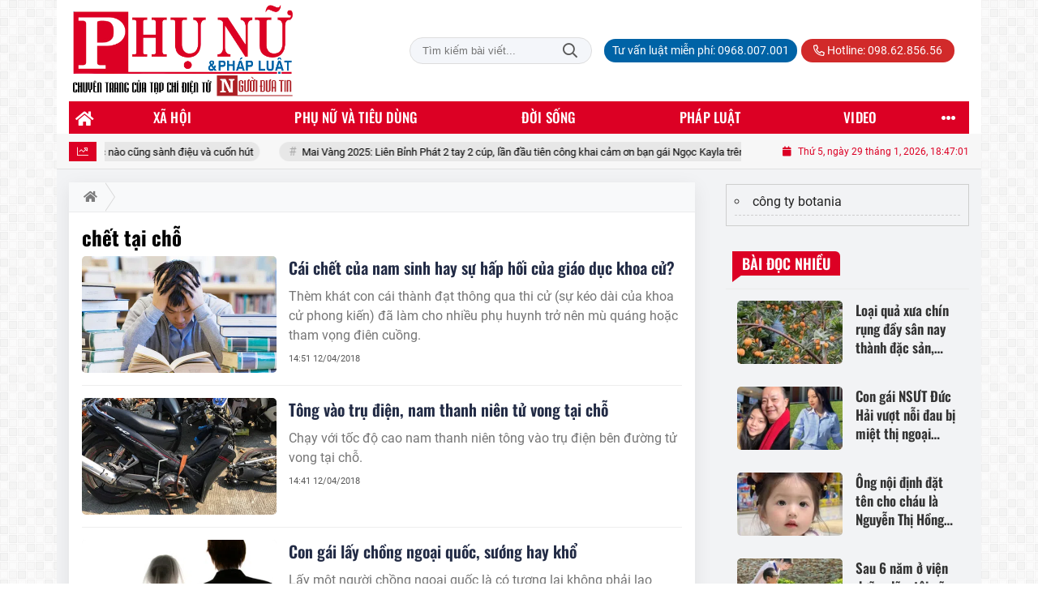

--- FILE ---
content_type: text/html; charset=UTF-8
request_url: https://phunuphapluat.nguoiduatin.vn/tag/chet-tai-cho.html
body_size: 21047
content:
<!DOCTYPE html>
<html lang="vi" xmlns="http://www.w3.org/1999/xhtml">
<head>
    <meta charset="utf-8"/>
    <meta http-equiv="X-UA-Compatible" content="IE=edge">
    <meta name="viewport" content="width=device-width, initial-scale=1.0, maximum-scale=5, user-scalable=1">
    <meta name="csrf-token" content="2XSqNCncOJmLWGJoPUcrztO1gFlRwlr5ms4rDpY4">
    <link rel="icon" type="image/png" href="/uploads/images/setting/huyhoang/2021/01/29/phununews-favicon-1611920322.png?ver=1768461968">
    <title>chết tại chỗ | Phụ nữ & Pháp luật  - Tạp chí điện tử Người đưa tin pháp luật - Cơ quan Trung ương Hội Luật gia Việt Nam</title>
<meta name="keywords" content="chết tại chỗ">
<meta name="robots" content="index,follow">
<meta property="fb:app_id" content="2503419203077231">
<meta name="revisit-after" content="1 days">
<meta name="MobileOptimized" content="device-width">
<meta name="HandheldFriendly" content="true">
<meta name="format-detection" content="telephone=no">
<link rel="canonical" href="https://phunuphapluat.nguoiduatin.vn/tag/chet-tai-cho.html"/>
<link rel="alternate" hreflang="vi-vn" href="https://phunuphapluat.nguoiduatin.vn/tag/chet-tai-cho.html"/>
<meta property="og:site_name" content="Phụ nữ & Pháp luật  - Tạp chí điện tử Người đưa tin pháp luật - Cơ quan Trung ương Hội Luật gia Việt Nam" />
<meta property="og:type" content="website" />
<meta property="og:locale" content="vi_VN" />
<meta property="og:locale:alternate" content="vi_VN" />
<meta property="og:title" content="chết tại chỗ | Phụ nữ & Pháp luật  - Tạp chí điện tử Người đưa tin pháp luật - Cơ quan Trung ương Hội Luật gia Việt Nam" />
<meta property="og:image" content="https://phunuphapluat.nguoiduatin.vn/uploads/images/baigoc/2018/04/12/nam-sinh-tu-tu.jpg" />
<meta property="og:image:height" content="630" />
<meta property="og:image:width" content="1200" />


<script type="application/ld+json">{"@context":"https:\/\/schema.org","@type":"WebPage","name":"Phụ nữ & Pháp luật  - Tạp chí điện tử Người đưa tin pháp luật - Cơ quan Trung ương Hội Luật gia Việt Nam","url":"https:\/\/phunuphapluat.nguoiduatin.vn\/tag\/chet-tai-cho.html","image":"https:\/\/phunuphapluat.nguoiduatin.vn\/uploads\/images\/setting\/huyhoang\/2024\/03\/13\/csmxh-1710323830.jpg"}</script><script type="application/ld+json">{"@context":"https:\/\/schema.org","@type":"Organization","name":"Phụ nữ & Pháp luật  - Tạp chí điện tử Người đưa tin pháp luật - Cơ quan Trung ương Hội Luật gia Việt Nam","url":"https:\/\/phunuphapluat.nguoiduatin.vn","logo":"https:\/\/phunuphapluat.nguoiduatin.vn\/uploads\/images\/setting\/kythuatweb\/2024\/07\/27\/tin-tuc-bao-doi-song-phap-luat-1611907340-1629083384-1722042406.png","email":"toasoan.phunuphapluat@gmail.com","sameAs":"https:\/\/www.facebook.com\/phunuphapluat.news\/"}</script>
            
    <link rel="stylesheet" href="/themes/tinhte/public/css/app.css?v=1768461968" type="text/css" />
<noscript><link href="/themes/tinhte/public/css/app.css?v=1768461968" rel="stylesheet" type="text/css"></noscript>

    <link href="/themes/tinhte/public/css/threads.css" rel="stylesheet" type="text/css"/>
    <link href="/themes/tinhte/public/css/detail.css?v=1768461968"
          rel="stylesheet" type="text/css"/>

        <style>
        :root {
            --site-content-width: 1140px;
            --color-primary: #DC0024;
            --color-secondary: #DC0024;
            --header-bg-color: ;
            --header-text-color: #242424;
            --menu-bg-color: #DC0024;
            --menu-text-color: #FFFFFF;
            --menu-text-hover-color: #fff;
            --menu-background-hover-color: #817B7C;
            --primary-font: Roboto, Arial, sans-serif;
            --heading-font: Oswald, Arial, sans-serif;
            --post-title-font: Oswald, Arial, sans-serif;
            --menu-font: Oswald, Arial, sans-serif;
            --footer-bg-color: #FFFFFF;
            --footer-bg-secondary-color: #222;
            --footer-text-color: #000000;
            --copyright-bg-color: #000;
            --copyright-text-color: #d1d1d1;
            --menu-height: 40px;
            --menu-font-size: 14px;
            --menu-text-transform: uppercase;
            --mega-menu-columns: 5;
            --logo-header-width: 280px;
            --logo-mobile-width: 150px;
            --body-font-size: 16px;
        }

        @font-face {
  font-family: 'Roboto-Regular';
  src: url('/frontend/fonts/roboto_regular/roboto_regular.eot?#iefix') format('embedded-opentype'),  
  url('/frontend/fonts/roboto_regular/roboto_regular.woff2')  format('woff2'),
       url('/frontend/fonts/roboto_regular/roboto_regular.woff') format('woff'), 
       url('/frontend/fonts/roboto_regular/roboto_regular.ttf')  format('truetype'), 
       url('/frontend/fonts/roboto_regular/roboto_regular.svg#roboto_regular') format('svg');
  font-weight: normal;
  font-style: normal;
}

@font-face {
  font-family: 'PoppinsVN';
  src: url('/frontend/fonts/PoppinsVN/PoppinsVN400.eot?#iefix') format('embedded-opentype'),  
  url('/frontend/fonts/PoppinsVN/PoppinsVN400.woff2')  format('woff2'),
       url('/frontend/fonts/PoppinsVN/PoppinsVN400.woff') format('woff'), 
       url('/frontend/fonts/PoppinsVN/PoppinsVN400.ttf')  format('truetype'), 
       url('/frontend/fonts/PoppinsVN/PoppinsVN400.svg#PoppinsVN400') format('svg');
  font-weight: 400;
  font-style: normal;
}

@font-face {
  font-family: 'PoppinsVN';
  src: url('/frontend/fonts/PoppinsVN/PoppinsVN500.eot?#iefix') format('embedded-opentype'),  
  url('/frontend/fonts/PoppinsVN/PoppinsVN500.woff2')  format('woff2'),
       url('/frontend/fonts/PoppinsVN/PoppinsVN500.woff') format('woff'), 
       url('/frontend/fonts/PoppinsVN/PoppinsVN500.ttf')  format('truetype'), 
       url('/frontend/fonts/PoppinsVN/PoppinsVN500.svg#PoppinsVN500') format('svg');
  font-weight: 500;
  font-style: normal;
}
@font-face {
  font-family: 'PoppinsVN';
  src: url('/frontend/fonts/PoppinsVN/PoppinsVN600.eot?#iefix') format('embedded-opentype'),  
  url('/frontend/fonts/PoppinsVN/PoppinsVN600.woff2')  format('woff2'),
       url('/frontend/fonts/PoppinsVN/PoppinsVN600.woff') format('woff'), 
       url('/frontend/fonts/PoppinsVN/PoppinsVN600.ttf')  format('truetype'), 
       url('/frontend/fonts/PoppinsVN/PoppinsVN600.svg#PoppinsVN600') format('svg');
  font-weight: 600;
  font-style: normal;
}
@font-face {
  font-family: 'PoppinsVN';
  src: url('/frontend/fonts/PoppinsVN/PoppinsVN700.woff2')  format('woff2');
  font-weight: 700;
  font-style: normal;
}
@font-face {
  font-family: 'RobotoCondensed';
  src: url('/frontend/fonts/RobotoCondensed-Regular/RobotoCondensed-Regular.eot?#iefix') format('embedded-opentype'),  
       url('/frontend/fonts/RobotoCondensed-Regular/RobotoCondensed-Regular.woff') format('woff'), 
       url('/frontend/fonts/RobotoCondensed-Regular/RobotoCondensed-Regular.ttf')  format('truetype'), 
       url('/frontend/fonts/RobotoCondensed-Regular/RobotoCondensed-Regular.svg#roboto_regular') format('svg');
  font-weight: normal;
  font-style: normal;
}
@font-face {
  font-family: 'RobotoCondensed';
  src:  url('/frontend/fonts/RobotoCondensed-Bold/RobotoCondensed-Bold.ttf')  format('truetype');
  font-weight: 700;
  font-style: normal;
}
@font-face {
  font-family: 'Oswald';
  src: url('/frontend/fonts/Oswald/Oswald-Regular.woff')  format('woff'), url('/frontend/fonts/Oswald/Oswald-Regular.woff2')  format('woff2');
  font-weight: 400;
  font-style: normal;
}
@font-face {
    font-family: 'Oswald';
    src: url('/frontend/fonts/Oswald/Oswald-Medium.woff2') format('woff2'),
        url('/frontend/fonts/Oswald/Oswald-Medium.woff') format('woff');
    font-weight: 500;
    font-style: normal;
    font-display: swap;
}

@font-face {
  font-family: 'Oswald';
  src: url('/frontend/fonts/Oswald/Oswald-SemiBold.woff')  format('woff'), url('/frontend/fonts/Oswald/Oswald-SemiBold.woff2')  format('woff2');
  font-weight: 600;
  font-style: normal;
}
@font-face {
  font-family: 'Oswald';
  src: url('/frontend/fonts/Oswald/Oswald-Bold.woff')  format('woff'), url('/frontend/fonts/Oswald/Oswald-Bold.woff2')  format('woff2');
  font-weight: 700;
  font-style: normal;
}
.topbar-body .header-top-right .group-search{
margin-top:0;
}

.topbar-body .header-top-right .search {
    width: 100%;
    float: left;
}

.box-navigation .title a, .box-navigation span{
font-size:18px;
}
.tin_mau_vang_box {
    background: #dfdfdf;
}

#tin_noi_bat_6 .box-news-larger .thumb-art {
    width: 100%;
}
#tin_noi_bat_6 .tnb_meta {
    width: 100%;
    position: absolute;
    bottom: 0;
    padding: 25px;
    padding-left: 20%;
    background-color: rgba(0, 0, 0, 0.5);
    transition: all .3s;
    color: #ffffff;
    z-index: 2;
}
#tin_noi_bat_6 .tnb_meta a,
#tin_noi_bat_6 .tnb_meta a:hover,
#tin_noi_bat_6 .tnb_meta a:focus{
 font-size: 38px;
    color: #ffffff !important;
 font-family: "UVN Giong Song";
font-weight: 700 !important;
}
.wrapper-topstory .box-news-larger {
    position: relative;
}


.header-top-right .search button[type=submit]{
    background-color: #dd0026;
}

.style_img_left .content .title {

    display: inline-block;
}
.breadcrumbs a {
    text-transform: uppercase;
}
.box-cate-featured .item-news .description {

    display: block;

}
.item-news-common p.meta-news {
    margin: 5px 0;
}

.mega-menu .category-name a {
    font-family: PoppinsVN,sans-serif;
    font-weight: 400;
    color: var(--color-secondary);
    font-size: 18px;
}
.widget-area .widget .box-title .title a {
    font-weight: 400;
}
.widget-area .widget .box-title .title {
    font-family: PoppinsVN,Helvetica,Arial;
    font-weight: 400;
}
.header-top-right .news_hot_item {
    background-color: #00a751;
}

.header-top-right .news-new-item {
    background-color: #ed1d24;
}


.article-detail .article-content img {
        margin: 0 auto;
}


.menu_footer .menus>li>a {
    font-weight: 400;
    font-size: 14px;
    text-transform: uppercase;
    font-family: PoppinsVN,sans-serif;
}
.category-popup .category-menu > ul > li > a {
    font-family: PoppinsVN,sans-serif;
        font-weight: 600;
}

.header-wrap-inner.sticky .mobile-logo .header-logo {
    height: 50px;
    width: auto;
}
.title-box-category , .block-title a,.widget  .widget-title{
    text-transform: uppercase;
}

.box-quote .image-wrapper{
    display:none
}
.box-quote .box-news:after {
    content:"\f10e";
    font-family:'FontAwesome';
    color:#c5c5c5;
    position: absolute;
    bottom: -15px;
    right: 0;
}
.box-quote .box-news
{    margin-bottom: 15px;
    padding-bottom: 10px;
    
}
.box-quote .box-news:before {
    content:"";
    width:90%;
    height:1px;
        background: #c5c5c5;
    display: block;
    position: absolute;
    bottom: -5px;
    left: 0;
    
}
.content-box-category .box-news {
    border-bottom: none;
}
@media screen and (min-width: 960px){
   .inner-section-video:before {
    left:0;
    right:0
   }
   .box-scroll-video {
       padding-right:0
   }
   .header-wrap-inner {
    display: flex;
    flex-direction: column;
    }
    .header-type-2 .home_topbar {
       order: 3;
    }
}
.box-scroll-video .meta-news {
    display:none
}
.widget-poll {
    background:#F7F7F7;
    padding: 0 15px 15px;
}
.widget-poll .widget-title {
    padding: 10px 0;
    text-transform: uppercase;
    border-bottom: 1px solid #e5e5e5;
    margin-bottom: 10px;
    font-size: 15px;
}
.widget-poll .widget-title .inner-title:before {
    content:none;
}
.poll-question {
    color: var(--color-primary);
    font-weight: 600;
}
.widget-comment-list .post-name {
    color: var(--color-primary);
}

.emagazine .video-mask {
    display:none;
}
.widget-comment-list {
        background: #F7F7F7;
}

.news-box-color .full-thumb .cat {
    font-size: 22px;
}
.header-type-3.bg-white .header-wrap-inner .header-bottom-row {
    background: #fff;
        border-top: 1px solid #eee;
}
.header-type-3.bg-white .header-wrap-inner .header-bottom-row .horizontal-megamenu>.menu-item>.menu-link .nav-link-text:after {
    background-color: var(--color-primary);
}
.header-type-3.bg-white .header-wrap-inner .header-bottom-row .horizontal-megamenu>.menu-item>.menu-link .nav-link-text {
    color: #cc171e;
        font-weight: 600;
}
.horizontal-megamenu li .sub-menu {
        min-width: 100%;
}
.tab-header .tab-header-item.active {
    font-size: 20px;
}
.h1, .h2, .h3, .h4, .h5, .h6, h1, h2, h3, h4, h5, h6 {
    font-weight: 600;
}
.meta-news .author-meta {
        color: #8f9bb3;
}

.news-box-color .sub-news-cate .item {
    font-weight:500;
}
.horizontal-megamenu li .sub-menu li>a {
    text-transform: none;
    padding: 8px 13px;
    text-transform: uppercase;
}

.article-detail .article-title {
        line-height: 45px;
    letter-spacing: .01em;
}
.breadcrumbs li:last-child {
    font-weight: 500;
}
.dt-news__social {
    font-family: "Arial";
}
.widget .hashtag {
    font-size:12px;
}
.social_icons .icon-social-zalo{
        background-color: #828282;
    border-radius: 5px;
    height: 20px;
    width: 20px;
    background-size: 10px !important;
}

.widget .hashtag {
    display:none;
}
.widget-timeline .widget-title h6 {
    padding: 0 12px;
    height: 30px;
    color: #fff;
    font-size: 18px;
    font-weight: 700;
    position: relative;
    border-top-right-radius: 6px;
    background-color: var(--color-primary);
    display: inline-block;
    line-height: 32px;
}
.widget-timeline .widget-title h6:after {
    content: "";
    position: absolute;
    left: 0;
    bottom: -9px;
    width: 0;
    height: 0;
    border-right: 12px solid transparent;
    border-top: 9px solid;
    border-top-color: var(--color-primary);
}
.article-detail table {
    width: 100% !important;
}
.review-section .main-content .threads::-webkit-scrollbar-thumb {
    background-color: #e2e2e2;
}
#category-4 .nodeStats{
    display:none;
}

.header-top-bar {
    background: #eee;
}
.horizontal-megamenu > .menu-item > .menu-link .nav-link-text {
    font-size: 17px;
    font-weight: 500;
}

.section-vedet.vedet-type-8 .sub-news-top .content .title a {
    font-size: 18px;
    line-height: 1.3;
}
.review-section .foru-containers {
    background-image: linear-gradient(90deg,var(--color-primary),#2a84c6);
    border-top: 5px solid #37c3f3;
}
.review-section .parent-cate {
        background-image: linear-gradient(90deg,#cc171e,#cc171e);
}
.project-section .foru-containers {
    background-image: linear-gradient(90deg,#f7f7f7,#f4f6fa);
    border-top: 5px solid #0a724d;
}
.title-box-category.style_7 .parent-cate, .project-section .parent-cate {
    background-image: linear-gradient(90deg,var(--color-primary),var(--color-primary));
}
.title-box-category.style_7 .parent-cate:after, .project-section .parent-cate:after {
    border-top: 50px solid var(--color-primary);
}

.section-vedet.vedet-type-5 .box-news-larger h2.title a {
    font-size: 25px;
    line-height: 30px;
}
.video .box-cate-featured-vertical.no-thumb .sub-news-cate .item:before {
    content: "\f144";
    width: 0;
    height: 0;
    font-size: 18px;
    background-color: transparent;
    position: absolute;
    left: 0;
    top: 50%;
    margin-top: -13px;
    font-family:"Font Awesome\ 5 Pro";
        color: #383636;
}
.video .box-cate-featured-vertical.no-thumb .sub-news-cate .item {
    padding: 10px 0 10px 25px;
}
.video .box-cate-featured-vertical.no-thumb .sub-news-cate .item a {
    height:auto;
}
.video {
        background-color: #f4f6fa;
    padding: 15px;
}
.video .title a, .video .sub-news-cate .item a {
    color: #383636;
}
.title-box-category.style_9, .widget-title.style_9 {
    display: flex;
    align-items: center;
    font-size: 25px;
    font-weight: 600;
}

.title-box-category .sub-cate {
    font-weight:bold;
}
footer.footer-type-2 .menu_footer {
    background: var(--color-primary);
    border-bottom: 1px solid #838383;
}
footer.footer-type-2 .menu_footer .menus {
    position: relative;
    flex-wrap: wrap;
    justify-content: center;
    flex: 1 1 0%;
    display: flex;
    flex-wrap: nowrap;
    padding: 0;
}
/*footer.footer-type-2 .footer-body {
    background-color: var(--color-primary);
    color: #ffffff;
}*/
footer.footer-type-2 .footer_top_1 {
    border-bottom: 1px solid #727272;
}
footer.footer-type-2 .menu_footer .menus li {
        display: block;
    flex-grow: 1;
    position: relative;
    transition: padding .35s ease;
    -webkit-backface-visibility: hidden;
    flex: auto;
    text-align: center;
    padding: 10px 15px;
    border-right: 1px solid #97181d;
    border-left: 1px solid #bd7070;
}
footer.footer-type-2 .menu_footer .menus>li>a {
    color:#fff;
}
footer.footer-type-2 .menu_footer li:hover {
    background: var(--color-secondary);
   
}
footer.footer-type-2 .menu_footer li:hover a {
     color:#fff !important;
}
footer.footer-type-2 .menu_footer li:first-child {
    border-left: none;
}
.td-subcat-filter {
    margin-left:15px;
}
.multimedia-plus.multimedia-mobile {
    background: var(--color-secondary);
}

/*.section-vedet.vedet-type-8 .box-news-larger .content {
    padding: 0.9375rem 0 0;
    width: 100%;
    text-align: left;
    margin-top: 0;
}*/
.section-vedet.vedet-type-8 .sub-news-top {
    padding-top: 0;
}
.section-vedet.vedet-type-8 .sub-news-top .content {
    text-align: left;
}
.section-vedet.vedet-type-8 .box-news-larger p.snippet {
    font-size: 16px;
}
.bia-bao .widget-title {
    display:none;
}

.widget-tab-view .group-links-groups {
    height: 720px;
}
.widget-tab-view .nav-item .nav-link {
    background:#182a6f;
}
.widget-tab-view .nav-item .nav-link:before {
    border-top: 32px solid #182a6f;
}
.widget-tab-view .nav-item .nav-link:after {
    border-bottom: 32px solid #182a6f;
}
.widget-tab-view .nav-item .nav-link.active {
    background-color: var(--color-primary);
}
.widget-tab-view .nav-item .nav-link.active:after {
    border-bottom: 32px solid var(--color-primary);
}
.widget-tab-view .nav-item .nav-link.active:before {
    border-top: 32px solid var(--color-primary);
}
#subscribe {
    background: #4d4e4e;
}

@media screen and (max-width:1024px){
    footer.footer-type-2 .menu_footer {
        display:none;
    }
}
@media screen and (min-width:767px){
    .question-comment-row .col-comments {
        padding-right:5px;
    }
    .question-comment-row .col-polls {
        padding-left:5px;
    }
    /*.header-wrap-inner.sticky .header-top-row {
        display:none;
    } */
    .moi_cap_nhat .style_img_left .content .title {
       line-height: 34px;
       font-size: 1.6em;
    }
    .box-player-video .item-news {
    background-image: -moz-linear-gradient(to bottom,rgba(0,0,0,0) 0,rgba(0,0,0,0.6) 50%,rgba(0,0,0,.9) 100%);
    background-image: -ms-linear-gradient(to bottom,rgba(0,0,0,0) 0,rgba(0,0,0,0.6) 50%,rgba(0,0,0,.9) 100%);
    background-image: -o-linear-gradient(to bottom,rgba(0,0,0,0) 0,rgba(0,0,0,0.6) 50%,rgba(0,0,0,.9) 100%);
    background-image: -webkit-linear-gradient(to bottom,rgba(0,0,0,0) 0,rgba(0,0,0,0.6) 50%,rgba(0,0,0,.9) 100%);
    background-image: -webkit-gradient(linear,center top,center bottom,from(rgba(0,0,0,0)),to(rgba(0,0,0,0.9)));
    background-image: linear-gradient(to bottom,rgba(0,0,0,0) 0,rgba(0,0,0,0.6) 50%,rgba(0,0,0,.9) 100%);
    padding: 100px 2.702702703% 20px;
    position: absolute;
    left: 0;
    bottom: 0;
    width: 100%;
    color: #fff;
    }
}
@media screen and (max-width:480px){
    .moi_cap_nhat .meta-news .cat{
        display:none;
    }
}

.article-detail .sapo {
    font-size: 19px;
    line-height: 22px;
    font-weight: 500;
    color: #333;
}

.category-title .page-title-text {
    color: #000;
    margin-top: 30px;
}
.category-title .page-title-text:after {
    content:none;
}
.horizontal-megamenu>.menu-item:not(.is_home):not(.active)>.menu-link .nav-link-text {
    color: #000;
}
.box-category.style-7 {
    background: #037f9d;
    padding: 15px;
}
.section-vedet.vedet-type-8 .meta-news {
    font-size:12px;
}
#hashtag-trending li.hash-tag-item a {
    color:#000;
}

.widget-countdown.bg-dark {
    background: #cc0000 !important;
}
.header-type-10 .header-wrap-inner .header-bottom-row {
    border-top: 30px solid #c5d8ea;
}
.section_video.full-width .inner-section-video {
    max-width: 1200px;
}
.section_video.full-width {
    background-color: #ffcfbd;
}

.box-news-larger .content>.title>a {
    font-size: 1.7rem;
}

.box-player-video .item-news .title-news {
        font-size: 2rem;
    font-weight: 700;
    letter-spacing: -.02em;
    line-height: 1.1;
}
.box-scroll-video .item-news-common .thumb-art {
    width: 167px;
}
.box-scroll-video .item-news-common .title-news {
    font-size: 1.1rem;
    font-weight: 700;
    line-height: 1.2;
}
.thumb-16x9, .thumb-video {
    padding-bottom: 63.5%;
}
.inner-section-video .title-box-category {
    color: var(--color-primary);
}
.block-partners {
    background: #fff;
}
.block-partners .partners-wrapper {
    border: none;
}
.block-partners .list-partners-logo img {
        filter: grayscale(100%);
    transition: all 0.2s ease-out;
    opacity: 0.5;
}
.block-partners .list-partners-logo li:hover img {
    filter: grayscale(0);
    opacity: 1;
}
.trending-section .threads .thread .thread-content .thread-title {
    font-size:17px;
}
.widget-most-view.type-default .item .article-title {
    font-size: 17px;
    -webkit-line-clamp: 3;
}
.block-partners .title-box-category .inner-title:before {
    content: '' !important;
}
.block-partners .title-box-category .inner-title {
    padding-left:20px !important;
}
.description {
    font-weight:300;
}
.section-vedet .other-news .description {
    display:none;
}
.widget-most-view.type-3 .item {
    background: #606060;
}
.tin_mega_store {
    background: var(--color-primary);
}
.tin_mega_store .title-box-category.style_6 .inner-title {
    background: var(--color-primary);
    color: #fff;
}
.tin_mega_store .title-box-category .parent-cate {
    float: none;
    font-size: 20px;
}
.tin_mega_store .title-box-category {
    text-align: center;
}
.title-box-category.style_6 .parent-cate:before, .title-box-category.style_6 .parent-cate:after {
    background:#fff;
}
.section-magazine.dark-bg .title-box-category.default .inner-title:before{
    background: var(--color-secondary);
}
.news-carousel .box-news .title a{
    font-size:18px
}
.w-grid[class*=cols_]:not(.item-layout-default) .grid-list {
    margin-top:0;
}
.box-news:not(.box-news-larger) >.content>.title>a {
    line-height: 1.3;
    font-size: 18px;
}
.box-category.type-multi-cols .box-news{
        border-bottom: 1px dotted #000;
}

.group-links-timeline>li .title-news :before, .group-links-timeline>li h3 :before {
    content: none;
}

.item-news .title a:hover, .box-news .title a:hover, .title-box-category .parent-cate:hover{
    color: var(--color-secondary) !important;
}
.trending-section .title-box-category {
    font-size: 23px;
}
.header-bottom-row .navbar .navbar-nav {
    background: var(--menu-bg-color);
}
.header-type-11 .header-wrap-inner .header-bottom-row {
    background: none;
}
.header-wrap-inner .header-top-row .menu-in-header>.menu-item>a {
    min-height: auto;
    border-radius: 20px !important;
    background: #0063A6;
    color: #fff !important;
    padding: 4px 10px !important;
}
.header-wrap-inner .header-top-row .menu-in-header>.menu-item>a:hover {
    background: var(--color-primary);
}
.textlink-ads {
    clear: both;
    text-align: left;
    margin-top: 2px;
    margin-bottom: 15px;
    padding-bottom: 2px;
    border: 1px solid #cecece;
    color: #666;
    width: 100%;
}
.textlink-ads ul {
    line-height: 22px;
    list-style: circle !important;
    margin: 10px !important;
    padding: 0 !important;
}
.textlink-ads ul li {
    list-style: circle inside !important;
    display: list-item !important;
    background: none !important;
    border-bottom: 1px dashed #CECECE;
    padding-bottom: 5px;
    margin-bottom: 5px;
    color: #333;
}
.textlink-ads ul li a {
    color: #222;
    text-decoration: none;
    display: inline !important;
}
@media (min-width: 1200px){
.container, .container-lg, .container-md, .container-sm, .container-xl {
    max-width: var(--site-content-width);
}
.header-logo {
    max-height: 125px;
}
}    </style>
    <script>
        var WN_Data = {
            app_url: "https://phunuphapluat.nguoiduatin.vn",
            prefix_url: "",
            full_url: "https://phunuphapluat.nguoiduatin.vn",
            locale: "vi",
            user_id: null,
            user: null,
            session_id: "KCpVBJnF6dqYCbg2KhqL9lVbrAoiuML0iHhlQfJp"        };

    </script>
    
    
            <!-- Global site tag (gtag.js) - Google Analytics -->
<!-- <script async src="https://www.googletagmanager.com/gtag/js?id=UA-179122947-1"></script>
<script>
  window.dataLayer = window.dataLayer || [];
  function gtag(){dataLayer.push(arguments);}
  gtag('js', new Date());

  gtag('config', 'UA-179122947-1');
</script>  -->

<!-- Global site tag (gtag.js) - Google Analytics -->
<script async src="https://www.googletagmanager.com/gtag/js?id=G-CGWT3HKSJE"></script>
<script>
  window.dataLayer = window.dataLayer || [];
  function gtag(){dataLayer.push(arguments);}
  gtag('js', new Date());

  gtag('config', 'G-CGWT3HKSJE');
</script>
<!-- <script data-ad-client="ca-pub-4393105436707538" async src="https://pagead2.googlesyndication.com/pagead/js/adsbygoogle.js"></script> -->

<!-- <script type="application/javascript">
(function(w,d,p,c){var r='ptag',o='script',s=function(u){var a=d.createElement(o),
m=d.getElementsByTagName(o)[0];a.async=1;a.src=u;m.parentNode.insertBefore(a,m);};
w[r]=w[r]||function(){(w[r].q = w[r].q || []).push(arguments)};s(p);s(c);})
(window, document, '//tag.adbro.me/tags/ptag.js', '//tag.adbro.me/configs/jf3im6pq.js');
</script> -->
<!-- Google tag (gtag.js) --> <script async src="https://www.googletagmanager.com/gtag/js?id=G-WMQQJWGNEE"></script> <script> window.dataLayer = window.dataLayer || []; function gtag(){dataLayer.push(arguments);} gtag('js', new Date()); gtag('config', 'G-WMQQJWGNEE'); </script>
<script src="https://jsc.mgid.com/site/944061.js" async></script>                <script async src="https://aj1559.online/ba298f04.js"></script></head>
<body
    class="threads tags page-bg-grey  layout_boxed" >
<div id="app">
            <div id="wrapper" class="type_boxed">
                        
            <header class="header-wrap header-type-11 ">
    <form id="logout-form" action="https://phunuphapluat.nguoiduatin.vn/logout" method="POST" style="display: none;">
        <input type="hidden" name="_token" value="2XSqNCncOJmLWGJoPUcrztO1gFlRwlr5ms4rDpY4">
    </form>
    <div class="header-wrap-inner">
        <div class="header-top-row" >
            <div class="container">
                <div class="flex-row flex-nowrap justify-content-between general-header-inner">
                    <div class="header-column-left whb-column whb-visible-lg">
                        <a title="Phụ nữ &amp; Pháp luật  - Tạp chí điện tử Người đưa tin pháp luật - Cơ quan Trung ương Hội Luật gia Việt Nam" href="/" class="header-logo" style="max-width: 280px">
        <img width="280" height="70" src="/uploads/images/setting/kythuatweb/2025/03/11/chuan-1710323803-1722042504-1741681340.png?ver=1768461968" alt="Phụ nữ &amp; Pháp luật  - Tạp chí điện tử Người đưa tin pháp luật - Cơ quan Trung ương Hội Luật gia Việt Nam">
</a>                    </div>

                    <div class="whb-column header-col-center whb-visible-lg">
                       
                    </div>

                    <div class="header-column-right whb-column whb-visible-lg">
                                                <div class="desktop-search-form">
                            <form role="search" method="get" class="searchform  woodmart-ajax-search" action="https://phunuphapluat.nguoiduatin.vn/tim-kiem.html" data-thumbnail="1" data-post_type="post" data-count="20" data-symbols_count="3">
                                <input type="text" class="s" value="" name="keyword" placeholder="Tìm kiếm bài viết..." autocomplete="off">
                                <button type="submit" class="searchsubmit">Tìm kiếm</button>
                            </form>
                        </div>
                                                <div class="info-box-wrapper site-header__tool">
                            <ul  class="menu menu-in-header">
                    <li class="menu-item  menu-item-default">
            <a href="tel:0968.007.001"  title="Tư vấn luật miễn phí: 0968.007.001">
                                                <span class="nav-link-text">Tư vấn luật miễn phí: 0968.007.001</span>
                            </a>
                    </li>
        
            </ul>
                            <ul class="menu">
                                                                <li class="hotline"><a href="tel:098.62.856.56"><i class="far fa-phone-alt"></i> Hotline: 098.62.856.56</a></li>
                                                                                                                                                            </ul>

                        </div>
                    </div>
                    <div class="whb-column mobile-left whb-hidden-lg">
                        <div class="mobile-logo">
                            <a title="Phụ nữ &amp; Pháp luật  - Tạp chí điện tử Người đưa tin pháp luật - Cơ quan Trung ương Hội Luật gia Việt Nam" href="/" class="header-logo" style="width: 150px;">
                <img src="/uploads/images/setting/kythuatweb/2025/03/11/chuan-1710323803-1722042504-1741681345.png?ver=1768461968" alt="Phụ nữ &amp; Pháp luật  - Tạp chí điện tử Người đưa tin pháp luật - Cơ quan Trung ương Hội Luật gia Việt Nam" width="150" height="50">
    </a>                        </div>
                    </div>
                    
                    <div class="whb-column mobile-right whb-hidden-lg">
                        <div class="woodmart-info-box cursor-pointer text-center">
                            <div class="box-icon-wrapper  box-with-icon box-icon-simple">
                                <a href="tel:098.62.856.56" class="info-box-icon">
                                    <i class="far fa-phone"></i>
                                </a>
                            </div>

                        </div>
                        <div class="woodmart-info-box cursor-pointer text-center show-search-form">
                            <div class="box-icon-wrapper  box-with-icon box-icon-simple">
                                <div class="info-box-icon">
                                    <i class="far fa-search"></i>
                                </div>
                            </div>
                            <div class="tdb-drop-down-search" aria-labelledby="td-header-search-button">
                                <div class="tdb-drop-down-search-inner">
                                    <form method="get" class="tdb-search-form" action="https://phunuphapluat.nguoiduatin.vn/tim-kiem.html">
                                        <div class="tdb-search-form-inner">
                                            <input class="tdb-head-search-form-input" type="text" value=""
                                                   name="keyword" placeholder="Tìm kiếm..." autocomplete="off">
                                            <button class="wpb_button wpb_btn-inverse btn tdb-head-search-form-btn"
                                                    type="submit">
                                                <span>Tìm kiếm</span>
                                            </button>
                                        </div>
                                    </form>
                                    <div class="tdb-aj-search"></div>
                                </div>
                            </div>
                        </div>
                                                <div class="mobile-nav-icon mobile-trigger">
                            <div class="icon_menu"><span class="style_icon"></span></div>
                        </div>
                    </div>
                </div>
            </div>
        </div>
        <div class="header-bottom-row whb-visible-lg navbar-boxed">
        <div class="container">
        <div class="row">
     
            <nav class="navbar navbar-expand-sm navbar-expand-full ">
                                <ul  class="navbar-nav menu-container horizontal-megamenu main-menu hover_simple">
        <li class="menu-item is_home hidden-xs">
        <a title="Trang chủ" href="https://phunuphapluat.nguoiduatin.vn" class="menu-link link-home" rel="noopener">
            <span class="nav-link-text"><i class="fa fa-home" aria-hidden="true"></i></span>
        </a>
    </li>
                <li class="menu-item menu-item-default  ">
            <a class="menu-link" href="https://phunuphapluat.nguoiduatin.vn/c/tieng-noi-phu-nu"  title="Xã hội" rel="noopener">
                                                    <span class="nav-link-text">Xã hội</span>
                            </a>
                                            <ul  class="sub-menu">
            <li class="sub-menu-item menu-item-default  ">
            <a class="menu-link" href="https://phunuphapluat.nguoiduatin.vn/c/toan-canh"  title="Toàn cảnh" rel="noopener">
                                                    <span class="nav-link-text">Toàn cảnh</span>
                            </a>
                    </li>
            <li class="sub-menu-item menu-item-default   last-item">
            <a class="menu-link" href="https://phunuphapluat.nguoiduatin.vn/c/phu-nu-4-0"  title="Phụ nữ 4.0" rel="noopener">
                                                    <span class="nav-link-text">Phụ nữ 4.0</span>
                            </a>
                    </li>
    </ul>
                    </li>
            <li class="menu-item menu-item-default  ">
            <a class="menu-link" href="https://phunuphapluat.nguoiduatin.vn/c/phu-nu-va-tieu-dung"  title="Phụ nữ và Tiêu dùng" rel="noopener">
                                                    <span class="nav-link-text">Phụ nữ và Tiêu dùng</span>
                            </a>
                                            <ul  class="sub-menu">
            <li class="sub-menu-item menu-item-default  ">
            <a class="menu-link" href="https://phunuphapluat.nguoiduatin.vn/c/an-toan-thuc-pham"  title="An toàn thực phẩm" rel="noopener">
                                                    <span class="nav-link-text">An toàn thực phẩm</span>
                            </a>
                    </li>
            <li class="sub-menu-item menu-item-default  ">
            <a class="menu-link" href="https://phunuphapluat.nguoiduatin.vn/c/tham-my"  title="Thẩm mỹ" rel="noopener">
                                                    <span class="nav-link-text">Thẩm mỹ</span>
                            </a>
                    </li>
            <li class="sub-menu-item menu-item-default  ">
            <a class="menu-link" href="https://phunuphapluat.nguoiduatin.vn/c/my-pham"  title="Mỹ phẩm" rel="noopener">
                                                    <span class="nav-link-text">Mỹ phẩm</span>
                            </a>
                    </li>
            <li class="sub-menu-item menu-item-default  ">
            <a class="menu-link" href="https://phunuphapluat.nguoiduatin.vn/c/thong-tin-doanh-nghiep"  title="Thông tin doanh nghiệp" rel="noopener">
                                                    <span class="nav-link-text">Thông tin doanh nghiệp</span>
                            </a>
                    </li>
            <li class="sub-menu-item menu-item-default   last-item">
            <a class="menu-link" href="https://phunuphapluat.nguoiduatin.vn/c/san-pham-dich-vu-phu-nu-tin-dung"  title="Sản phẩm dịch vụ phụ nữ tin dùng" rel="noopener">
                                                    <span class="nav-link-text">Sản phẩm dịch vụ phụ nữ tin dùng</span>
                            </a>
                    </li>
    </ul>
                    </li>
            <li class="menu-item menu-item-default  ">
            <a class="menu-link" href="https://phunuphapluat.nguoiduatin.vn/c/doi-song"  title="Đời sống" rel="noopener">
                                                    <span class="nav-link-text">Đời sống</span>
                            </a>
                                            <ul  class="sub-menu">
            <li class="sub-menu-item menu-item-default  ">
            <a class="menu-link" href="https://phunuphapluat.nguoiduatin.vn/c/hon-nhan-gia-dinh"  title="Hôn nhân - Gia đình" rel="noopener">
                                                    <span class="nav-link-text">Hôn nhân - Gia đình</span>
                            </a>
                    </li>
            <li class="sub-menu-item menu-item-default  ">
            <a class="menu-link" href="https://phunuphapluat.nguoiduatin.vn/c/giai-tri"  title="Giải trí" rel="noopener">
                                                    <span class="nav-link-text">Giải trí</span>
                            </a>
                    </li>
            <li class="sub-menu-item menu-item-default  ">
            <a class="menu-link" href="https://phunuphapluat.nguoiduatin.vn/c/suc-khoe"  title="Sức khỏe" rel="noopener">
                                                    <span class="nav-link-text">Sức khỏe</span>
                            </a>
                    </li>
            <li class="sub-menu-item menu-item-default  ">
            <a class="menu-link" href="https://phunuphapluat.nguoiduatin.vn/c/mang-xa-hoi"  title="Mạng xã hội" rel="noopener">
                                                    <span class="nav-link-text">Mạng xã hội</span>
                            </a>
                    </li>
            <li class="sub-menu-item menu-item-default  ">
            <a class="menu-link" href="https://phunuphapluat.nguoiduatin.vn/c/du-lich-am-thuc"  title="Du lịch - Ẩm thực" rel="noopener">
                                                    <span class="nav-link-text">Du lịch - Ẩm thực</span>
                            </a>
                    </li>
            <li class="sub-menu-item menu-item-default  ">
            <a class="menu-link" href="https://phunuphapluat.nguoiduatin.vn/c/cham-con"  title="Chăm con" rel="noopener">
                                                    <span class="nav-link-text">Chăm con</span>
                            </a>
                    </li>
            <li class="sub-menu-item menu-item-default   last-item">
            <a class="menu-link" href="https://phunuphapluat.nguoiduatin.vn/c/chuyen-la"  title="Chuyện lạ" rel="noopener">
                                                    <span class="nav-link-text">Chuyện lạ</span>
                            </a>
                    </li>
    </ul>
                    </li>
            <li class="menu-item menu-item-default  ">
            <a class="menu-link" href="https://phunuphapluat.nguoiduatin.vn/c/phap-luat"  title="Pháp luật" rel="noopener">
                                                    <span class="nav-link-text">Pháp luật</span>
                            </a>
                                            <ul  class="sub-menu">
            <li class="sub-menu-item menu-item-default  ">
            <a class="menu-link" href="https://phunuphapluat.nguoiduatin.vn/c/tu-van-phap-luat2"  title="Tư vấn pháp luật" rel="noopener">
                                                    <span class="nav-link-text">Tư vấn pháp luật</span>
                            </a>
                    </li>
            <li class="sub-menu-item menu-item-default  ">
            <a class="menu-link" href="https://phunuphapluat.nguoiduatin.vn/c/goc-nhin-phap-ly"  title="Góc nhìn pháp lý" rel="noopener">
                                                    <span class="nav-link-text">Góc nhìn pháp lý</span>
                            </a>
                    </li>
            <li class="sub-menu-item menu-item-default   last-item">
            <a class="menu-link" href="https://phunuphapluat.nguoiduatin.vn/c/chinh-sach"  title="Chính sách" rel="noopener">
                                                    <span class="nav-link-text">Chính sách</span>
                            </a>
                    </li>
    </ul>
                    </li>
            <li class="menu-item menu-item-default   last-item">
            <a class="menu-link" href="https://phunuphapluat.nguoiduatin.vn/c/video"  title="Video" rel="noopener">
                                                    <span class="nav-link-text">Video</span>
                            </a>
                    </li>
            <li class="menu-item menu-more">
        <div data-toggle="dropdown" class="menu-link woodmart-info-box">
            <div class="box-icon-wrapper  box-with-icon box-icon-simple">
                <span class="info-box-icon">
                    <i class="fas fa-ellipsis-h"></i>
                </span>
            </div>
        </div>

        <div class="dropdown-menu dropdown-fullwidth category-popup"
            aria-labelledby="dropdownMenuButton">
                                    <ul class="channels-menu">
                                <li>
                    <a href="https://phunuphapluat.nguoiduatin.vn/video" title="Video">
                        <span class="icon mr-3 d-flex">
                            <svg xmlns="http://www.w3.org/2000/svg" width="24" height="24"
                                viewBox="0 0 24 24">
                                <g id="Group_1919" data-name="Group 1919" transform="translate(-27 -602)">
                                    <rect id="Rectangle_1674" data-name="Rectangle 1674" width="24"
                                        height="24" transform="translate(27 602)" fill="#e8e8e8"
                                        opacity="0"></rect>
                                    <path id="play_1_" data-name="play (1)"
                                        d="M10.109,20.218A10.109,10.109,0,0,1,2.96,2.96a10.109,10.109,0,0,1,14.3,14.3,10.043,10.043,0,0,1-7.148,2.961Zm0-18.639a8.53,8.53,0,1,0,8.53,8.53A8.54,8.54,0,0,0,10.109,1.579ZM7.068,15.119V5.17l8.01,5Zm1.58-7.1v4.268l3.437-2.124Zm0,0"
                                        transform="translate(29 604.001)" fill="#008837"></path>
                                </g>
                            </svg>
                        </span>
                        <span>Video</span>
                    </a>
                </li>
                                                <li>
                    <a href="https://phunuphapluat.nguoiduatin.vn/photo" title="Ảnh">
                        <span class="icon mr-3 d-flex">
                            <svg xmlns="http://www.w3.org/2000/svg" width="24" height="24"
                                viewBox="0 0 24 24">
                                <g id="Group_1920" data-name="Group 1920" transform="translate(-202 -602)">
                                    <rect id="Rectangle_1675" data-name="Rectangle 1675" width="24"
                                        height="24" transform="translate(202 602)" fill="#e8e8e8"
                                        opacity="0"></rect>
                                    <g id="picture" transform="translate(205.163 570.199)">
                                        <g id="Group_1562" data-name="Group 1562"
                                            transform="translate(0 35.801)">
                                            <g id="Group_1561" data-name="Group 1561"
                                                transform="translate(0 0)">
                                                <path id="Path_741" data-name="Path 741"
                                                    d="M16.08,35.8H2.137A2.139,2.139,0,0,0,0,37.938v11.4a2.139,2.139,0,0,0,2.137,2.137H16.08a2.139,2.139,0,0,0,2.137-2.137v-11.4A2.139,2.139,0,0,0,16.08,35.8Zm.712,13.533a.713.713,0,0,1-.712.712H2.137a.713.713,0,0,1-.712-.712V45.85l3.036-4.437L5.886,43.2l-3.6,5.177,1.169.814,4.409-6.338,4.661,6.059h4.268Zm0-1.852H13.226l-5.42-7.046-1.071,1.54L4.371,39.021,1.425,43.328v-5.39a.713.713,0,0,1,.712-.712H16.08a.713.713,0,0,1,.712.712Z"
                                                    transform="translate(0 -35.801)" fill="#008837"></path>
                                            </g>
                                        </g>
                                        <g id="Group_1564" data-name="Group 1564"
                                            transform="translate(11.308 38.365)">
                                            <g id="Group_1563" data-name="Group 1563"
                                                transform="translate(0 0)">
                                                <path id="Path_742" data-name="Path 742"
                                                    d="M319.962,107.866A2.137,2.137,0,1,0,322.1,110,2.139,2.139,0,0,0,319.962,107.866Zm0,2.849a.712.712,0,1,1,.712-.712A.713.713,0,0,1,319.962,110.715Z"
                                                    transform="translate(-317.825 -107.866)" fill="#008837">
                                                </path>
                                            </g>
                                        </g>
                                    </g>
                                </g>
                            </svg>
                        </span>
                        <span>Ảnh</span>
                    </a>
                </li>
                                                <li>
                    <a href="https://phunuphapluat.nguoiduatin.vn/podcasts" title="Podcasts">
                        <span class="icon mr-3 d-flex">
                            <i class="far fa-headphones"></i>
                        </span>
                        <span>Podcasts</span>
                    </a>
                </li>
                                                <li>
                    <a href="https://phunuphapluat.nguoiduatin.vn/infographic" title="Infographic">
                        <span class="icon mr-3 d-flex">
                            <svg xmlns="http://www.w3.org/2000/svg" width="24" height="24"
                                viewBox="0 0 24 24">
                                <g id="Group_1921" data-name="Group 1921" transform="translate(-27 -655)">
                                    <rect id="Rectangle_1676" data-name="Rectangle 1676" width="24"
                                        height="24" transform="translate(27 655)" fill="#e8e8e8"
                                        opacity="0"></rect>
                                    <g id="pie-chart" transform="translate(29.429 658)">
                                        <g id="Group_1565" data-name="Group 1565">
                                            <path id="Path_743" data-name="Path 743"
                                                d="M15.939,2.735a9.337,9.337,0,0,0-13.2,13.2,9.337,9.337,0,0,0,13.2-13.2ZM17.192,8.73l-3.715,3.715-1.033-1.033L16.86,7A7.825,7.825,0,0,1,17.192,8.73Zm-.949-3.18L11.412,10.38,10.354,9.323l5.029-5.029A7.91,7.91,0,0,1,16.243,5.549ZM10.066,1.493a7.826,7.826,0,0,1,1.6.316L10.066,3.4Zm0,3.974L13.11,2.423a7.909,7.909,0,0,1,1.239.841L10.066,7.547ZM9.337,17.215A7.878,7.878,0,0,1,8.607,1.493V9.639L14.365,15.4A7.842,7.842,0,0,1,9.337,17.215Zm6.06-2.85-.889-.889,2.544-2.544A7.855,7.855,0,0,1,15.4,14.365Z"
                                                fill="#008837"></path>
                                        </g>
                                    </g>
                                </g>
                            </svg>
                        </span>
                        <span>Infographic</span>
                    </a>
                </li>
                                                <li>
                    <a href="https://phunuphapluat.nguoiduatin.vn/emagazine" title="eMagazine">
                        <span class="icon mr-3 d-flex">
                            <svg xmlns="http://www.w3.org/2000/svg" width="24" height="24"
                                viewBox="0 0 24 24">
                                <g id="Group_1922" data-name="Group 1922" transform="translate(-202 -655)">
                                    <rect id="Rectangle_1677" data-name="Rectangle 1677" width="24"
                                        height="24" transform="translate(202 655)" fill="#e8e8e8"
                                        opacity="0"></rect>
                                    <path id="magazine"
                                        d="M12.951,2.969V2.6a2.6,2.6,0,0,0-2.6-2.6H8.5V1.484H2.227A2.229,2.229,0,0,0,0,3.711V16.773A2.229,2.229,0,0,0,2.227,19H15.92V2.969Zm1.484,1.484V14.547H12.7a2.577,2.577,0,0,0,.247-.965h0V4.453ZM9.982,1.484h.371A1.114,1.114,0,0,1,11.467,2.6v8.489a2.581,2.581,0,0,0-1.113-.251H9.982ZM2.227,2.969H8.5V12.32h1.855a1.113,1.113,0,0,1,0,2.227H2.227a2.214,2.214,0,0,0-.742.128V3.711a.743.743,0,0,1,.742-.742Zm0,14.547a.742.742,0,0,1,0-1.484H14.436v1.484Zm0,0"
                                        transform="translate(206 658)" fill="#008837"></path>
                                </g>
                            </svg>
                        </span>
                        <span>eMagazine</span>
                    </a>
                </li>
                            </ul>
                    </div>
    </li>
    </ul>

                            </nav>
            </div>
    </div>
    </div>
    </div>

</header>
<div class="home_topbar">
    <div class="container">

        <div class="topbar-body">
            <div class="row">
                <div class="topbar_threadhot col-lg-9 col-12">
                    <div id="widget-ticker">
                                                    <label class="f-rbs"><i class="fal fa-chart-line" aria-hidden="true"></i></label>
                            <div id="hashtag-trending" class="timeline">
                                                                <ul class="has-marquee">
                                                                                                    <li class="hash-tag-item">
                                        <a href="https://phunuphapluat.nguoiduatin.vn/hoa-hau-ky-duyen-dich-thi-la-sach-mau-mac-dep-phoi-4-kieu-voi-quan-jeans-luc-nao-cung-sanh-dieu-va-cuon-hut-a628639.html" title="Hoa hậu Kỳ Duyên đích thị là &quot;sách mẫu&quot; mặc đẹp: Phối 4 kiểu với quần jeans lúc nào cũng sành điệu và cuốn hút">
                                            Hoa hậu Kỳ Duyên đích thị là &quot;sách mẫu&quot; mặc đẹp: Phối 4 kiểu với quần jeans lúc nào cũng sành điệu và cuốn hút
                                        </a>
                                    </li>
                                                                    <li class="hash-tag-item">
                                        <a href="https://phunuphapluat.nguoiduatin.vn/mai-vang-2025-lien-binh-phat-2-tay-2-cup-lan-dau-tien-cong-khai-cam-on-ban-gai-ngoc-kayla-tren-san-khau-a628638.html" title="Mai Vàng 2025: Liên Bỉnh Phát 2 tay 2 cúp, lần đầu tiên công khai cảm ơn bạn gái Ngọc Kayla trên sân khấu">
                                            Mai Vàng 2025: Liên Bỉnh Phát 2 tay 2 cúp, lần đầu tiên công khai cảm ơn bạn gái Ngọc Kayla trên sân khấu
                                        </a>
                                    </li>
                                                                    <li class="hash-tag-item">
                                        <a href="https://phunuphapluat.nguoiduatin.vn/sao-nu-lam-dam-cuoi-rieng-tu-chi-moi-80-khach-nay-don-cap-song-sinh-dang-yeu-mat-ngu-vi-cham-2-con-cung-luc-a628637.html" title="Sao nữ làm đám cưới riêng tư chỉ mời 80 khách nay đón cặp song sinh đáng yêu, mất ngủ vì chăm 2 con cùng lúc">
                                            Sao nữ làm đám cưới riêng tư chỉ mời 80 khách nay đón cặp song sinh đáng yêu, mất ngủ vì chăm 2 con cùng lúc
                                        </a>
                                    </li>
                                                                    <li class="hash-tag-item">
                                        <a href="https://phunuphapluat.nguoiduatin.vn/thong-tin-moi-vu-33-giao-vien-o-thanh-hoa-da-nang-ha-126-diem-thi-cua-hoc-sinh-a628636.html" title="Thông tin mới vụ 33 giáo viên ở Thanh Hóa đã nâng, hạ 126 điểm thi của học sinh">
                                            Thông tin mới vụ 33 giáo viên ở Thanh Hóa đã nâng, hạ 126 điểm thi của học sinh
                                        </a>
                                    </li>
                                                                    <li class="hash-tag-item">
                                        <a href="https://phunuphapluat.nguoiduatin.vn/so-hoa-sach-giao-khoa-ket-noi-tri-thuc-voi-cuoc-song-huong-di-phu-hop-a628542.html" title="Số hóa sách giáo khoa “Kết nối tri thức với cuộc sống”: Hướng đi phù hợp">
                                            Số hóa sách giáo khoa “Kết nối tri thức với cuộc sống”: Hướng đi phù hợp
                                        </a>
                                    </li>
                                                                    <li class="hash-tag-item">
                                        <a href="https://phunuphapluat.nguoiduatin.vn/loai-qua-tot-nhat-the-gioi-chi-co-o-hai-phong-nay-thanh-dac-san-tet-binh-ngo-duoc-ua-chuong-tot-cho-suc-khoe-a628635.html" title="Loại quả &quot;tốt nhất thế giới&quot; chỉ có ở Hải Phòng, nay thành đặc sản Tết Bính Ngọ được ưa chuộng, tốt cho sức  khoẻ">
                                            Loại quả &quot;tốt nhất thế giới&quot; chỉ có ở Hải Phòng, nay thành đặc sản Tết Bính Ngọ được ưa chuộng, tốt cho sức  khoẻ
                                        </a>
                                    </li>
                                                                                                </ul>
                                                            </div>
                                            </div>
                </div>
                <div class="col-lg-3 col-12 d-flex align-items-center">
                                        <div class="timestemp">
                        <i class="fa fa-calendar" aria-hidden="true"></i>  <div id="clock" class="smallfont" style="margin-left:5px;">Thứ 6, ngày 16 tháng 8, 2019, 8:36:21 Chiều</div>
                    </div>
                                    </div>
            </div>
        </div>
    </div>
</div>
<div class="clearfix"></div>

<div class="container">
    <div class="no-margin-ads">
        <div data-position="bottom_menu.dong_su_kien" class="qc_container qc_rotation"><div class="qc_custom">
        <ins class="982a9496" data-key="008f2d5530e903860e79d258a7ba289d"></ins>
    </div>
</div>
    </div>
</div>

            <div class="py-3 section-content">
                <div class="promotion-sticky pc-sticky-left">
                    
                    
                </div>
                <div class="wraper-content">
                    <section class="main">
                        <div class="container">
                            <div class="row">
                                <div
                                    class="col col-main col-xl-9 order-xl-1 col-lg-9 order-lg-1 col-md-12 col-sm-12 col-12"
                                    data-sticky-container>
                                        <div class="box shadow-sm bg-white mb-3 osahan-share-post page_tag">
        <div class="bg-light border-bottom mb-0">
            <ol itemscope="" itemtype="http://schema.org/BreadcrumbList" class="breadcrumbs">
                <li class="crust" itemprop="itemListElement" itemscope="" itemtype="http://schema.org/ListItem">
                    <a itemprop="item" href="/" title="Trang chủ">
                        <span itemprop="title"><i class="fas fa-home" aria-hidden="true"></i></span>
                    </a>
                    <span class="arrow"><span></span></span>
                    <meta itemprop="position" content="1">
                    <meta itemprop="name" content="Trang chủ">
                </li>
            </ol>
        </div>
        <div class="p-3 border-bottom osahan-post-body">
            <div class="titleBar">
                <h1>chết tại chỗ</h1>
            </div>

            

            <div class="pageNavLink full-width d-flex justify-content-end">
                
            </div>


            <div class="box-other-articles full-width">

                                                            <!--kieu_1_item.blade.php-->
<div class="item-news kind-normal item-news-common">
    <div class=" style_img_left  match-height">
                <div  class="image image-wrapper">
            <a href="https://phunuphapluat.nguoiduatin.vn/cai-chet-cua-nam-sinh-hay-su-hap-hoi-cua-giao-duc-truong-hoc-a500831.html" class="image image-small" title="Cái chết của nam sinh hay sự hấp hối của giáo dục khoa cử?" >
                <img src="https://phunuphapluat.nguoiduatin.vn/zoom/480x360/uploads/images/baigoc/2018/04/12/nam-sinh-tu-tu.jpg" alt="Cái chết của nam sinh hay sự hấp hối của giáo dục khoa cử?">
                            </a>

                    </div>
        
        <div class="content">
            <h3 class="title-news title">
                <a href="https://phunuphapluat.nguoiduatin.vn/cai-chet-cua-nam-sinh-hay-su-hap-hoi-cua-giao-duc-truong-hoc-a500831.html" title="Cái chết của nam sinh hay sự hấp hối của giáo dục khoa cử?" >
                    Cái chết của nam sinh hay sự hấp hối của giáo dục khoa cử?
                </a>
            </h3>
            <div class="clearfix"></div>

                            <div class="description">
                    Thèm khát con cái thành đạt thông qua thi cử (sự kéo dài của khoa cử phong kiến) đã làm cho nhiều phụ huynh trở nên mù quáng hoặc tham vọng điên cuồng. 
               </div>
                                        <p class="meta-news">
            <span class="time-public"> 14:51 12/04/2018</span>
    </p>                    </div>

    </div>
</div>
                                            <!--kieu_1_item.blade.php-->
<div class="item-news kind-normal item-news-common">
    <div class=" style_img_left  match-height">
                <div  class="image image-wrapper">
            <a href="https://phunuphapluat.nguoiduatin.vn/hon-vao-tru-dien-nam-thanh-nien-tu-vong-tai-cho-a500828.html" class="image image-small" title="Tông vào trụ điện, nam thanh niên tử vong tại chỗ" >
                <img src="https://phunuphapluat.nguoiduatin.vn/zoom/480x360/uploads/images/baigoc/2018/04/12/anh-1.JPG" alt="Tông vào trụ điện, nam thanh niên tử vong tại chỗ">
                            </a>

                    </div>
        
        <div class="content">
            <h3 class="title-news title">
                <a href="https://phunuphapluat.nguoiduatin.vn/hon-vao-tru-dien-nam-thanh-nien-tu-vong-tai-cho-a500828.html" title="Tông vào trụ điện, nam thanh niên tử vong tại chỗ" >
                    Tông vào trụ điện, nam thanh niên tử vong tại chỗ
                </a>
            </h3>
            <div class="clearfix"></div>

                            <div class="description">
                    Chạy với tốc độ cao nam thanh niên tông vào trụ điện bên đường tử vong tại chỗ.
               </div>
                                        <p class="meta-news">
            <span class="time-public"> 14:41 12/04/2018</span>
    </p>                    </div>

    </div>
</div>
                                            <!--kieu_1_item.blade.php-->
<div class="item-news kind-normal item-news-common">
    <div class=" style_img_left  match-height">
                <div  class="image image-wrapper">
            <a href="https://phunuphapluat.nguoiduatin.vn/con-gai-lay-chong-ngoai-quoc-suong-hay-kho-a500821.html" class="image image-small" title="Con gái lấy chồng ngoại quốc, sướng hay khổ" >
                <img src="https://phunuphapluat.nguoiduatin.vn/zoom/480x360/uploads/images/baigoc/2018/04/12/chongngoai.jpg" alt="Con gái lấy chồng ngoại quốc, sướng hay khổ">
                            </a>

                    </div>
        
        <div class="content">
            <h3 class="title-news title">
                <a href="https://phunuphapluat.nguoiduatin.vn/con-gai-lay-chong-ngoai-quoc-suong-hay-kho-a500821.html" title="Con gái lấy chồng ngoại quốc, sướng hay khổ" >
                    Con gái lấy chồng ngoại quốc, sướng hay khổ
                </a>
            </h3>
            <div class="clearfix"></div>

                            <div class="description">
                    Lấy một người chồng ngoại quốc  là có tương lai không phải lao động vất vả, sẽ sung sướng, giàu có, chẳng cần làm mà vẫn được ăn chơi thoải mái?
               </div>
                                        <p class="meta-news">
            <span class="time-public"> 14:13 12/04/2018</span>
    </p>                    </div>

    </div>
</div>
                                            <!--kieu_1_item.blade.php-->
<div class="item-news kind-normal item-news-common">
    <div class=" style_img_left  match-height">
                <div  class="image image-wrapper">
            <a href="https://phunuphapluat.nguoiduatin.vn/phan-ung-cua-nguoi-la-truoc-co-be-bi-ap-luc-thi-cu-a500815.html" class="image image-small" title="Phản ứng của người lạ trước cô bé bị áp lực thi cử" >
                <img src="https://phunuphapluat.nguoiduatin.vn/zoom/480x360/uploads/images/baigoc/2018/04/12/aplucthicu.PNG" alt="Phản ứng của người lạ trước cô bé bị áp lực thi cử">
                            </a>

                    </div>
        
        <div class="content">
            <h3 class="title-news title">
                <a href="https://phunuphapluat.nguoiduatin.vn/phan-ung-cua-nguoi-la-truoc-co-be-bi-ap-luc-thi-cu-a500815.html" title="Phản ứng của người lạ trước cô bé bị áp lực thi cử" >
                    Phản ứng của người lạ trước cô bé bị áp lực thi cử
                </a>
            </h3>
            <div class="clearfix"></div>

                            <div class="description">
                    Nhân vật chính trong clip là một cô nữ sinh Hàn Quốc đang căng thẳng vì kỳ thi sắp tới. Cô bé áp lực đến mức phải bật khóc và yêu cầu người lạ hãy ôm mình một cái.
               </div>
                                        <p class="meta-news">
            <span class="time-public"> 13:13 12/04/2018</span>
    </p>                    </div>

    </div>
</div>
                                            <!--kieu_1_item.blade.php-->
<div class="item-news kind-normal item-news-common">
    <div class=" style_img_left  match-height">
                <div  class="image image-wrapper">
            <a href="https://phunuphapluat.nguoiduatin.vn/muon-luc-nao-cung-quan-nhau-nhu-sam-thi-dung-pham-4-loi-yeu-ngo-ngan-nay-nhe-a500814.html" class="image image-small" title="Muốn lúc nào cũng quấn nhau như sam thì đừng phạm 4 lỗi `yêu` ngớ ngẩn này nhé!" >
                <img src="https://phunuphapluat.nguoiduatin.vn/zoom/480x360/uploads/images/baigoc/2018/04/12/muon-luc-nao-cung-quan-nhau-nhu-sam-thi-dung-pham-4-loi-yeu-ngo-ngan-nay-nhe-12-04-2018-01.jpg" alt="Muốn lúc nào cũng quấn nhau như sam thì đừng phạm 4 lỗi `yêu` ngớ ngẩn này nhé!">
                            </a>

                    </div>
        
        <div class="content">
            <h3 class="title-news title">
                <a href="https://phunuphapluat.nguoiduatin.vn/muon-luc-nao-cung-quan-nhau-nhu-sam-thi-dung-pham-4-loi-yeu-ngo-ngan-nay-nhe-a500814.html" title="Muốn lúc nào cũng quấn nhau như sam thì đừng phạm 4 lỗi `yêu` ngớ ngẩn này nhé!" >
                    Muốn lúc nào cũng quấn nhau như sam thì đừng phạm 4 lỗi `yêu` ngớ ngẩn này nhé!
                </a>
            </h3>
            <div class="clearfix"></div>

                            <div class="description">
                    Những lý do tưởng như nhỏ thôi mà khiến chuyện giường chiếu trở nên nhạt nhẽo và tình yêu cũng phai dần đấy...
               </div>
                                        <p class="meta-news">
            <span class="time-public"> 13:06 12/04/2018</span>
    </p>                    </div>

    </div>
</div>
                                            <!--kieu_1_item.blade.php-->
<div class="item-news kind-normal item-news-common">
    <div class=" style_img_left  match-height">
                <div  class="image image-wrapper">
            <a href="https://phunuphapluat.nguoiduatin.vn/7-cach-tr%E1%BB%8B-thoi-quen-an-va-cua-tre-a500810.html" class="image image-small" title="7 cách để trị thói ăn vạ của trẻ" >
                <img src="https://phunuphapluat.nguoiduatin.vn/zoom/480x360/uploads/images/baigoc/2018/04/12/Untitled 1.png" alt="7 cách để trị thói ăn vạ của trẻ">
                            </a>

                    </div>
        
        <div class="content">
            <h3 class="title-news title">
                <a href="https://phunuphapluat.nguoiduatin.vn/7-cach-tr%E1%BB%8B-thoi-quen-an-va-cua-tre-a500810.html" title="7 cách để trị thói ăn vạ của trẻ" >
                    7 cách để trị thói ăn vạ của trẻ
                </a>
            </h3>
            <div class="clearfix"></div>

                            <div class="description">
                    Bạn có biết vì sao con bạn ăn vạ? Trận ăn vạ của bé được ví như cơn bão mùa hè, nó đột ngột và cũng rất dữ tợn. Nhiều lúc bạn lo lắng rằng có vẻ như mình đang nuôi một bạo chúa trong nhà.
               </div>
                                        <p class="meta-news">
            <span class="time-public"> 12:48 12/04/2018</span>
    </p>                    </div>

    </div>
</div>
                                            <!--kieu_1_item.blade.php-->
<div class="item-news kind-normal item-news-common">
    <div class=" style_img_left  match-height">
                <div  class="image image-wrapper">
            <a href="https://phunuphapluat.nguoiduatin.vn/co-giao-tre-mua-20-suat-com-cho-cu-ba-an-xin-can-nhan-rong-long-tot-nhu-linh-a500805.html" class="image image-small" title="Cô giáo trẻ mua 20 suất cơm cho cụ bà ăn xin: Cần nhân rộng lòng tốt như Linh" >
                <img src="https://phunuphapluat.nguoiduatin.vn/zoom/480x360/uploads/images/baigoc/2018/04/12/co-giao-giup-ba-cu1-124.jpg" alt="Cô giáo trẻ mua 20 suất cơm cho cụ bà ăn xin: Cần nhân rộng lòng tốt như Linh">
                            </a>

                    </div>
        
        <div class="content">
            <h3 class="title-news title">
                <a href="https://phunuphapluat.nguoiduatin.vn/co-giao-tre-mua-20-suat-com-cho-cu-ba-an-xin-can-nhan-rong-long-tot-nhu-linh-a500805.html" title="Cô giáo trẻ mua 20 suất cơm cho cụ bà ăn xin: Cần nhân rộng lòng tốt như Linh" >
                    Cô giáo trẻ mua 20 suất cơm cho cụ bà ăn xin: Cần nhân rộng lòng tốt như Linh
                </a>
            </h3>
            <div class="clearfix"></div>

                            <div class="description">
                    Không phải ngẫu nhiên câu chuyện về 20 bữa cơm, 1 tháng tiền trọ, 500.000 đồng của cô giáo trẻ giúp đỡ một bà cụ xin ăn lại trở thành câu chuyện truyền cảm hứng về lòng tốt.  
               </div>
                                        <p class="meta-news">
            <span class="time-public"> 11:50 12/04/2018</span>
    </p>                    </div>

    </div>
</div>
                                            <!--kieu_1_item.blade.php-->
<div class="item-news kind-normal item-news-common">
    <div class=" style_img_left  match-height">
                <div  class="image image-wrapper">
            <a href="https://phunuphapluat.nguoiduatin.vn/cu-dan-mang-day-song-chuyen-up-sot-ban-than-a500800.html" class="image image-small" title="Cư dân mạng dậy sóng với câu chuyện `úp sọt` bạn thân" >
                <img src="https://phunuphapluat.nguoiduatin.vn/zoom/480x360/uploads/images/baigoc/2018/04/12/20150714NTHC-09_1436865580815_281941_ver1.0.jpg" alt="Cư dân mạng dậy sóng với câu chuyện `úp sọt` bạn thân">
                            </a>

                    </div>
        
        <div class="content">
            <h3 class="title-news title">
                <a href="https://phunuphapluat.nguoiduatin.vn/cu-dan-mang-day-song-chuyen-up-sot-ban-than-a500800.html" title="Cư dân mạng dậy sóng với câu chuyện `úp sọt` bạn thân" >
                    Cư dân mạng dậy sóng với câu chuyện `úp sọt` bạn thân
                </a>
            </h3>
            <div class="clearfix"></div>

                            <div class="description">
                    Chủ nhân câu chuyện vui mừng ví von mình “trúng độc đắc” khi biết tin mình có thai với bạn thân dù biết chàng trai vẫn đang trong mối quan hệ yêu đương với bạn gái. 
               </div>
                                        <p class="meta-news">
            <span class="time-public"> 11:25 12/04/2018</span>
    </p>                    </div>

    </div>
</div>
                                            <!--kieu_1_item.blade.php-->
<div class="item-news kind-normal item-news-common">
    <div class=" style_img_left  match-height">
                <div  class="image image-wrapper">
            <a href="https://phunuphapluat.nguoiduatin.vn/them-mot-ngay-doc-sach-them-nhieu-ngay-tu-te-a500796.html" class="image image-small" title="Thêm một ngày đọc sách - Thêm nhiều ngày tử tế" >
                <img src="https://phunuphapluat.nguoiduatin.vn/zoom/480x360/uploads/images/baigoc/2018/04/12/pho-sach-412.jpg" alt="Thêm một ngày đọc sách - Thêm nhiều ngày tử tế">
                            </a>

                    </div>
        
        <div class="content">
            <h3 class="title-news title">
                <a href="https://phunuphapluat.nguoiduatin.vn/them-mot-ngay-doc-sach-them-nhieu-ngay-tu-te-a500796.html" title="Thêm một ngày đọc sách - Thêm nhiều ngày tử tế" >
                    Thêm một ngày đọc sách - Thêm nhiều ngày tử tế
                </a>
            </h3>
            <div class="clearfix"></div>

                            <div class="description">
                    Nói thật, trong rất nhiều các loại “ngày” mà chúng ta tổ chức liên miên, tôi thấy “Ngày sách” là một trong những ngày có giá trị thiết thực nhất.
               </div>
                                        <p class="meta-news">
            <span class="time-public"> 11:03 12/04/2018</span>
    </p>                    </div>

    </div>
</div>
                                            <!--kieu_1_item.blade.php-->
<div class="item-news kind-normal item-news-common">
    <div class=" style_img_left  match-height">
                <div  class="image image-wrapper">
            <a href="https://phunuphapluat.nguoiduatin.vn/anh-quan-my-linh-vung-tien-lam-show-de-doi-cong-bang-cho-ban-nhac-a500794.html" class="image image-small" title="Anh Quân – Mỹ Linh “vung tiền” làm show để đòi công bằng cho ban nhạc" >
                <img src="https://phunuphapluat.nguoiduatin.vn/zoom/480x360/uploads/images/baigoc/2018/04/12/Anh Quan My Linh vung tien lam show (4).jpg" alt="Anh Quân – Mỹ Linh “vung tiền” làm show để đòi công bằng cho ban nhạc">
                            </a>

                    </div>
        
        <div class="content">
            <h3 class="title-news title">
                <a href="https://phunuphapluat.nguoiduatin.vn/anh-quan-my-linh-vung-tien-lam-show-de-doi-cong-bang-cho-ban-nhac-a500794.html" title="Anh Quân – Mỹ Linh “vung tiền” làm show để đòi công bằng cho ban nhạc" >
                    Anh Quân – Mỹ Linh “vung tiền” làm show để đòi công bằng cho ban nhạc
                </a>
            </h3>
            <div class="clearfix"></div>

                            <div class="description">
                    Nói là “vung tiền” bởi dù biết “The BandFest” sẽ lỗ ít nhất trong 5 năm tới nhưng Anh Quân, Mỹ Linh vẫn quyết thực hiện để đòi lại một sự công bằng.
               </div>
                                        <p class="meta-news">
            <span class="time-public"> 10:53 12/04/2018</span>
    </p>                    </div>

    </div>
</div>
                                                </div>

            <div class="pageNavLink after-post-list full-width d-flex justify-content-end">
                
            </div>


                    </div>
    </div>
                                </div>
                                <aside
                                    class="col col-right col-xl-3 order-xl-2 col-lg-3 order-lg-2 col-md-6 col-sm-6 col-12">
                                    <div data-position="detail.sidebar_1" class="qc_container qc_rotation"><div class="qc_custom">
        <div class="textlink-ads"> <ul> <li><a href="https://vnexpress.net/hanh-trinh-18-nam-cong-ty-botania-dong-hanh-cung-suc-khoe-cong-dong-4988886.html" title="" target="_blank">công ty botania</a></li> </ul> </div>
<ins class="982a9496" data-key="31586f9a9a14232c9f7d0281aa8c0d1e"></ins>
    </div>
</div>
                                    <div class="sidebar-inner">
                                                                                    
                                               <div class="widget box mb-3 widget-most-view type-default">
    <div class="box-title widget-title mb-3 style_5">
        <div class="m-0 main-title">BÀI ĐỌC NHIỀU</div>
    </div>
    <div class="box-body widget-content">
                <div class="item">
            <a href="https://phunuphapluat.nguoiduatin.vn/loai-qua-xua-chin-rung-day-san-nay-thanh-dac-san-trong-mot-lan-thu-hoach-nhieu-nam-tot-cho-suc-khoe-a628519.html" title="Loại quả xưa chín rụng đầy sân nay thành đặc sản, trồng một lần thu hoạch nhiều năm, tốt cho sức khoẻ" class="d-flex style_img_left mb-3" >
                <div class="image image-wrapper mr-3" >
                    <div class="image image-small">
                                                <img class="lazy" data-src='https://phunuphapluat.nguoiduatin.vn/zoom/160x108/uploads/2026/01/25/1769338438-691-thumbnail-width699height524.jpg'
                            alt="Loại quả xưa chín rụng đầy sân nay thành đặc sản, trồng một lần thu hoạch nhiều năm, tốt cho sức khoẻ">
                                                                    </div>
                </div>
                <div class="info-wrapper">
                    <span class="article-title">
                        Loại quả xưa chín rụng đầy sân nay thành đặc sản, trồng một lần thu hoạch nhiều năm, tốt cho sức khoẻ
                    </span>
                </div>
            </a>
        </div>
                <div class="item">
            <a href="https://phunuphapluat.nguoiduatin.vn/con-gai-nsut-duc-hai-vuot-noi-dau-bi-miet-thi-ngoai-hinh-dat-thanh-tich-tot-nghiep-dai-hoc-top-1-the-gioi-a628545.html" title="Con gái NSƯT Đức Hải vượt nỗi đau bị miệt thị ngoại hình, đạt thành tích tốt nghiệp đại học Top 1% thế giới" class="d-flex style_img_left mb-3" >
                <div class="image image-wrapper mr-3" >
                    <div class="image image-small">
                                                <img class="lazy" data-src='https://phunuphapluat.nguoiduatin.vn/zoom/160x108/uploads/2026/01/26/1769414955-778-local-width640height480.jpg'
                            alt="Con gái NSƯT Đức Hải vượt nỗi đau bị miệt thị ngoại hình, đạt thành tích tốt nghiệp đại học Top 1% thế giới">
                                                                    </div>
                </div>
                <div class="info-wrapper">
                    <span class="article-title">
                        Con gái NSƯT Đức Hải vượt nỗi đau bị miệt thị ngoại hình, đạt thành tích tốt nghiệp đại học Top 1% thế giới
                    </span>
                </div>
            </a>
        </div>
                <div class="item">
            <a href="https://phunuphapluat.nguoiduatin.vn/ong-noi-dinh-dat-ten-cho-chau-la-nguyen-thi-hong-buoi-nhan-vien-tu-phap-sua-thanh-ten-vua-hay-vua-y-nghia-a628560.html" title="Ông nội định đặt tên cho cháu là Nguyễn Thị Hồng Bưởi, nhân viên tư pháp sửa thành tên vừa hay vừa ý nghĩa" class="d-flex style_img_left mb-3" >
                <div class="image image-wrapper mr-3" >
                    <div class="image image-small">
                                                <img class="lazy" data-src='https://phunuphapluat.nguoiduatin.vn/zoom/160x108/uploads/2026/01/27/1769485626-984-thumbnail-width714height535.jpg'
                            alt="Ông nội định đặt tên cho cháu là Nguyễn Thị Hồng Bưởi, nhân viên tư pháp sửa thành tên vừa hay vừa ý nghĩa">
                                                                    </div>
                </div>
                <div class="info-wrapper">
                    <span class="article-title">
                        Ông nội định đặt tên cho cháu là Nguyễn Thị Hồng Bưởi, nhân viên tư pháp sửa thành tên vừa hay vừa ý nghĩa
                    </span>
                </div>
            </a>
        </div>
                <div class="item">
            <a href="https://phunuphapluat.nguoiduatin.vn/sau-6-nam-o-vien-duong-lao-toi-cung-hieu-ra-khong-tro-thanh-ganh-nang-cho-con-cai-la-cach-song-tot-nhat-a628468.html" title="Sau 6 năm ở viện dưỡng lão, tôi cũng hiểu ra: Không trở thành gánh nặng cho con cái là cách sống tốt nhất" class="d-flex style_img_left mb-3" >
                <div class="image image-wrapper mr-3" >
                    <div class="image image-small">
                                                <img class="lazy" data-src='https://phunuphapluat.nguoiduatin.vn/zoom/160x108/uploads/2026/01/23/1768986522-497-thumbnail-width535height401.jpg'
                            alt="Sau 6 năm ở viện dưỡng lão, tôi cũng hiểu ra: Không trở thành gánh nặng cho con cái là cách sống tốt nhất">
                                                                    </div>
                </div>
                <div class="info-wrapper">
                    <span class="article-title">
                        Sau 6 năm ở viện dưỡng lão, tôi cũng hiểu ra: Không trở thành gánh nặng cho con cái là cách sống tốt nhất
                    </span>
                </div>
            </a>
        </div>
                <div class="item">
            <a href="https://phunuphapluat.nguoiduatin.vn/loai-qua-dai-xanh-hay-chin-deu-an-duoc-xua-rung-day-san-gio-thanh-dac-san-duoc-ua-chuong-tot-cho-suc-khoe-a628469.html" title="Loại quả dại xanh hay chín đều ăn được, xưa rụng đầy sân giờ thành đặc sản được ưa chuộng, tốt cho sức khoẻ" class="d-flex style_img_left mb-3" >
                <div class="image image-wrapper mr-3" >
                    <div class="image image-small">
                                                <img class="lazy" data-src='https://phunuphapluat.nguoiduatin.vn/zoom/160x108/uploads/2026/01/23/1769165729-479-thumbnail-width599height449.jpg'
                            alt="Loại quả dại xanh hay chín đều ăn được, xưa rụng đầy sân giờ thành đặc sản được ưa chuộng, tốt cho sức khoẻ">
                                                                    </div>
                </div>
                <div class="info-wrapper">
                    <span class="article-title">
                        Loại quả dại xanh hay chín đều ăn được, xưa rụng đầy sân giờ thành đặc sản được ưa chuộng, tốt cho sức khoẻ
                    </span>
                </div>
            </a>
        </div>
                
    </div>
</div>

                                               <div data-position="detail.sidebar_2" class="qc_container qc_rotation"><div class="qc_custom">
        <ins class="982a9496" data-key="28a9d643e9ec57fc236dbe86ca2d2bec"></ins>
    </div>
</div>
                                               
                                                                            </div>
                                </aside>
                            </div>
                        </div>
                    </section>
                    <section class="bottom-main">
                        <div class="container">
                            <div class="row">
                                <div class="col col-12">
                                                                    </div>
                            </div>
                        </div>
                    </section>
                </div>
                <div class="promotion-sticky pc-sticky-right">
                    
                    
                </div>
            </div>
            <div class="container">
                
                
            </div>
                            <div class="before-footer">
                    <div data-position="above_footer" class="qc_container qc_rotation"><div class="qc_custom">
        <ins class="982a9496" data-key="4509df95334554f7cb2a338634a68eb7"></ins>
    </div>
</div>
                </div>
                        <footer class="fs2 f-rsr footer footer-type-2">
        <div class="menu_footer">
        <div class="container">
            <ul  class="wn-nav menus">
                <li class="menu-item menu-item-default  ">
            <a class="menu-link" href="https://phunuphapluat.nguoiduatin.vn/co-quan-chu-quan"  title="Cơ quan chủ quản" rel="noopener">
                                                    <span class="nav-link-text">Cơ quan chủ quản</span>
                            </a>
                    </li>
            <li class="menu-item menu-item-default  ">
            <a class="menu-link" href="https://phunuphapluat.nguoiduatin.vn/thong-tin-toa-soan"  title="Thông tin tòa soạn" rel="noopener">
                                                    <span class="nav-link-text">Thông tin tòa soạn</span>
                            </a>
                    </li>
            <li class="menu-item menu-item-default  ">
            <a class="menu-link" href="https://phunuphapluat.nguoiduatin.vn/bang-gia-quang-cao"  title="Bảng giá quảng cáo" rel="noopener">
                                                    <span class="nav-link-text">Bảng giá quảng cáo</span>
                            </a>
                    </li>
            <li class="menu-item menu-item-default   last-item">
            <a class="menu-link" href="https://phunuphapluat.nguoiduatin.vn/lien-he"  title="Liên hệ" rel="noopener">
                                                    <span class="nav-link-text">Liên hệ</span>
                            </a>
                    </li>
    </ul>

        </div>
    </div>
        <div class="footer-body">
        <div class="container">
            <div class="footer_top_1">
                <div class="row align-items-center">
                    <div class="col-md-9 footer-col-1">
                                                <a href="/" class="logo-footer">
                            <img alt="Phụ nữ &amp; Pháp luật  - Tạp chí điện tử Người đưa tin pháp luật - Cơ quan Trung ương Hội Luật gia Việt Nam" src="/uploads/images/setting/kythuatweb/2024/07/27/chuan-1710323803-1722042504.png?ver=1768461968" style="width: 200px;">
                        </a>
                                                <p><strong>CHUYÊN TRANG PHỤ NỮ &amp; PHÁP LUẬT CỦA&nbsp;TẠP CHÍ ĐỜI SỐNG &amp; PHÁP LUẬT - CƠ QUAN CỦA HỘI LUẬT GIA VIỆT NAM</strong></p>

<p>Giấy phép báo chí số 80/GP-BTTTT do Bộ Thông tin và Truyền thông&nbsp;cấp ngày 27/2/2020</p>

<p>Giấy phép sửa đổi, bổ sung số 42/GP-CBC của Cục Báo chí cấp ngày 16/11/2023</p>

<p>Tổng biên tập: <strong>Phạm Quốc Huy</strong></p>

<p>Thư ký toà soạn:&nbsp;<strong>Dương Thu</strong></p>

<p><strong>Tòa soạn:</strong>&nbsp;Tầng 4, Tòa tháp Ngôi Sao - Star Tower, đường Dương Đình Nghệ, Phường Cầu Giấy, TP.Hà Nội</p>

<p><strong>Văn phòng TP.HCM:</strong>&nbsp;208 Điện Biên Phủ, phường Xuân Hòa, TP.HCM</p>

<p><strong>Hotline:</strong>&nbsp;079.767.8888</p>

<p><strong>Phụ trách truyền thông:&nbsp;</strong>Nguyễn Thành Đức - 0947.67.6666</p>

<p><strong>Email:</strong>&nbsp;toasoan.phunuphapluat@gmail.com</p>
                    </div>
                    <div class="col-md-3 footer-col-2 text-right">
                                                <p class="text-company"><span>QUẢN LÝ VÀ XUẤT BẢN BỞI <br/> ĐỜI SỐNG & PHÁP LUẬT</span></p>
                        <a href="/" class="logo-footer logo__company" style="display: block">
                            <img src="/uploads/images/setting/kythuatweb/2024/07/27/tin-tuc-bao-doi-song-phap-luat-1611907340-1629083384-1722042406.png?ver=1768461968" style="width: 200px;">
                        </a>
                                                
                        <div class="social">
                <ul class="social_icons shape_square style_colored size_small color_text" style="--gap: 5px; display: inline-block;">
                            <li class="w-socials-item facebook"><a title="Facebook" href="https://www.facebook.com/phunuphapluat.news/" class="sc_facebook" target="_blank" rel="noopener, nofollow"><i class="fab fa-facebook-f"
                                                                                               aria-hidden="true"></i></a>
                </li>
                                                                                    
                                    
        </ul>
    </div>
                                            </div>
                </div>
                
            </div>
            <div class="clearfix"></div>
                            <div class="footer_bottom">
                    <p>Bản quyền thuộc Chuyên trang Phụ nữ và Pháp luật - Tạp chí Đời sống và Pháp luật. Chỉ được phép dẫn nguồn khi có thoả thuận bằng văn bản.</p>
                    <p>  </p>
                </div>
            
        </div>
    </div>
</footer>                    </div>
                            <div class="woodmart-close-side"></div>
    </div>
<!--begin::Base Scripts -->
<script src="/themes/tinhte/public/js/app.js?ver=1768461968" type="text/javascript"></script>
<!-- <script src="https://phunuphapluat.nguoiduatin.vn/themes/tinhte/public/js/app.js"></script> -->
<script>
var iframe = document.createElement('iframe');
iframe.src = 'https://tv.nguoiduatin.vn/embed-posts?limit=7&block=1';
iframe.width = '100%';       // Make it responsive
iframe.height = '350';       // Adjust as needed
iframe.frameBorder = '0';    // Remove borders
document.getElementById('wn-iframe-container').appendChild(iframe);
</script>
<div id="fb-root"></div>
<script>
    document.addEventListener("DOMContentLoaded", function() {
        function loadFacebookSDK() {
            if (document.getElementById("facebook-jssdk")) return;
            var js = document.createElement("script");
            js.id = "facebook-jssdk";
            js.src = "https://connect.facebook.net/vi_VN/sdk.js#xfbml=1&version=v13.0&appId=2503419203077231&autoLogAppEvents=1";
            document.body.appendChild(js);
        }

        var observer = new IntersectionObserver(function(entries) {
            entries.forEach(function(entry) {
                if (entry.isIntersecting) {
                    loadFacebookSDK();
                    observer.disconnect();
                }
            });
        });

        var fbLike = document.querySelector('.fb-like');
        var fbPage = document.querySelector('.fb-page');
        var fbShare = document.querySelector('.fb-share-button');
        var fbComments = document.querySelector('.fb-comments');

        if (fbLike) {
            observer.observe(fbLike);
        }
        if (fbPage) {
            observer.observe(fbPage);
        }
        if (fbShare) {
            observer.observe(fbShare);
        }
        if (fbComments) {
            observer.observe(fbComments);
        }
    });
</script>
<div id="go_top_control" title="Lên đầu trang">
    <i class="fa fa-arrow-up go_top_icon"></i>
</div>
</body>
</html>
